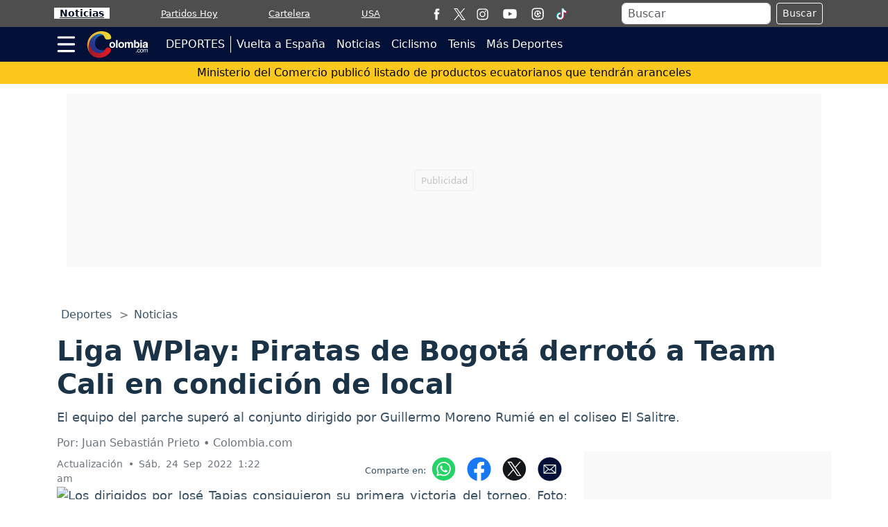

--- FILE ---
content_type: text/html; charset=utf-8
request_url: https://www.google.com/recaptcha/api2/aframe
body_size: 258
content:
<!DOCTYPE HTML><html><head><meta http-equiv="content-type" content="text/html; charset=UTF-8"></head><body><script nonce="1u_XLaGYSOe6dhStmFU0Gw">/** Anti-fraud and anti-abuse applications only. See google.com/recaptcha */ try{var clients={'sodar':'https://pagead2.googlesyndication.com/pagead/sodar?'};window.addEventListener("message",function(a){try{if(a.source===window.parent){var b=JSON.parse(a.data);var c=clients[b['id']];if(c){var d=document.createElement('img');d.src=c+b['params']+'&rc='+(localStorage.getItem("rc::a")?sessionStorage.getItem("rc::b"):"");window.document.body.appendChild(d);sessionStorage.setItem("rc::e",parseInt(sessionStorage.getItem("rc::e")||0)+1);localStorage.setItem("rc::h",'1769269635531');}}}catch(b){}});window.parent.postMessage("_grecaptcha_ready", "*");}catch(b){}</script></body></html>

--- FILE ---
content_type: application/javascript; charset=utf-8
request_url: https://fundingchoicesmessages.google.com/f/AGSKWxV3nvMWpevUfN6S7OKQT-t-gxIDvU75qH8bzynmHazGal2RT0IZ-S8-ZBe3MxwnnyZC9J10KAQ7mEX70k1H6a8QvZlm5ye9IU2f_T_eUQFC4hazbt_rgLMPj66bI4OeR1CMINp-SJGv0DZQJBdm2tb1hbLdjGbQPcgkKEYb31r5C7T3vcbKi3P0U_6z/__house_ad_/adlabel_/drawad./adServerDfp./fulladbazee.
body_size: -1289
content:
window['28aa773a-2f7a-4796-b9df-3a68ef6aacf2'] = true;